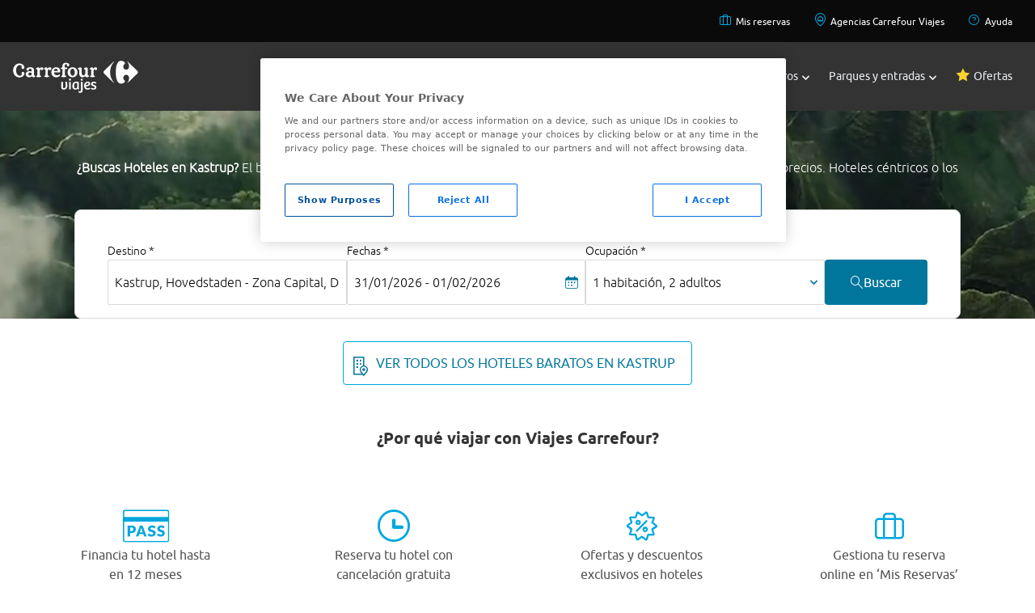

--- FILE ---
content_type: application/javascript
request_url: https://www.viajes.carrefour.es/assets/22012026155216/js/dynamicContent/landings/carrousel/carrousel-tickets.min.js
body_size: 859
content:
(()=>{var e={grabCursor:!0,pagination:{clickable:!1}};let i={".cbl-Swiper":{...e,slidesPerView:3,spaceBetween:40,pagination:{el:".swiper-pagination",clickable:!1},breakpoints:{320:{slidesPerView:1,spaceBetween:16,allowTouchMove:!1},480:{slidesPerView:3,spaceBetween:20,allowTouchMove:!0},768:{slidesPerView:3,spaceBetween:40,allowTouchMove:!0},1024:{slidesPerView:3,spaceBetween:40,allowTouchMove:!0},1200:{slidesPerView:3,spaceBetween:40,allowTouchMove:!0}},onInit:function(){s(this,3)}},".cb-mySwiper":"special",".cld-mySwiper":{...e,slidesPerView:5,spaceBetween:40,pagination:{el:".swiper-pagination",clickable:!1},breakpoints:{320:{slidesPerView:1.2,spaceBetween:40,allowTouchMove:!0},480:{slidesPerView:1.2,spaceBetween:40,allowTouchMove:!0},768:{slidesPerView:3,spaceBetween:40,allowTouchMove:!0},1024:{slidesPerView:4,spaceBetween:40,allowTouchMove:!0},1200:{slidesPerView:5,spaceBetween:40,allowTouchMove:!0}},onInit:function(){s(this,5)}},".cm-mySwiper":{...e,slidesPerView:5,spaceBetween:40,pagination:{el:".swiper-pagination",clickable:!1},breakpoints:{0:{slidesPerView:1.2,spaceBetween:40},480:{slidesPerView:2,spaceBetween:40},768:{slidesPerView:3.5,spaceBetween:40},1024:{slidesPerView:4.5,spaceBetween:40},1200:{slidesPerView:5,spaceBetween:40}}},".ctp-mySwiper":{...e,slidesPerView:5,spaceBetween:30,pagination:{el:".swiper-pagination",clickable:!1},breakpoints:{0:{slidesPerView:1.2,spaceBetween:15},480:{slidesPerView:2,spaceBetween:20},768:{slidesPerView:3.5,spaceBetween:25},1024:{slidesPerView:4.5,spaceBetween:30},1200:{slidesPerView:5,spaceBetween:30}}},".ccm-mySwiper":{...e,slidesPerView:5,spaceBetween:40,pagination:{el:".swiper-pagination",clickable:!1},breakpoints:{320:{slidesPerView:1.2,spaceBetween:12,allowTouchMove:!0},480:{slidesPerView:2,spaceBetween:16,allowTouchMove:!0},768:{slidesPerView:3,spaceBetween:20,allowTouchMove:!0},1024:{slidesPerView:4,spaceBetween:40,allowTouchMove:!0},1200:{slidesPerView:5,spaceBetween:40,allowTouchMove:!0}},onInit:function(){s(this,5)}},".ccs-mySwiper":{...e,slidesPerView:5,spaceBetween:40,pagination:{el:".swiper-pagination",clickable:!1},breakpoints:{320:{slidesPerView:1,spaceBetween:16,allowTouchMove:!1},480:{slidesPerView:2,spaceBetween:40},768:{slidesPerView:3,spaceBetween:40},1024:{slidesPerView:4,spaceBetween:40},1200:{slidesPerView:5,spaceBetween:40}},onInit:function(){s(this,5)}},".cmc-mySwiper":{slidesPerView:"auto",spaceBetween:12,pagination:{el:".swiper-pagination",clickable:!0}}};function s(e,i){var s=e.slides.length;s<i&&(e.params.slidesPerView=s,e.update())}function t(){var e,i=document.querySelector(".cb-mySwiper");return i?(e=window.innerWidth<768,new Swiper(i,{effect:e?"coverflow":"slide",slidesPerView:"auto",spaceBetween:1,centeredSlides:e,grabCursor:!0,loop:e,...e&&{coverflowEffect:{rotate:0,stretch:150,depth:150,modifier:1.2,slideShadows:!1}},pagination:{el:i.querySelector(".swiper-pagination"),clickable:!1},...!e&&{navigation:{nextEl:i.querySelector(".swiper-button-next"),prevEl:i.querySelector(".swiper-button-prev")}}})):null}let a=null,n=null;function l(){clearTimeout(n),n=setTimeout(()=>{a&&(a.destroy(!0,!0),a=t())},100)}function o(){let n={};if(Object.entries(i).forEach(([e,i])=>{var s=document.querySelector(e);s&&("special"===i?(a=t())&&(n[e]=a,window.addEventListener("resize",l)):(delete(i={...i,on:{init:i.onInit||function(){}}}).onInit,n[e]=new Swiper(s,i)))}),document.querySelector(".cmc-swiper-root")){let i=document.querySelectorAll(".cmc-swiper-root .swiper-slide");i.forEach(e=>{e.addEventListener("click",()=>{i.forEach(e=>e.classList.remove("active")),e.classList.add("active")})}),0<i.length&&i[0].classList.add("active")}return n}"loading"===document.readyState?document.addEventListener("DOMContentLoaded",o):o(),window.SwiperComponents={init:o,configs:i}})();